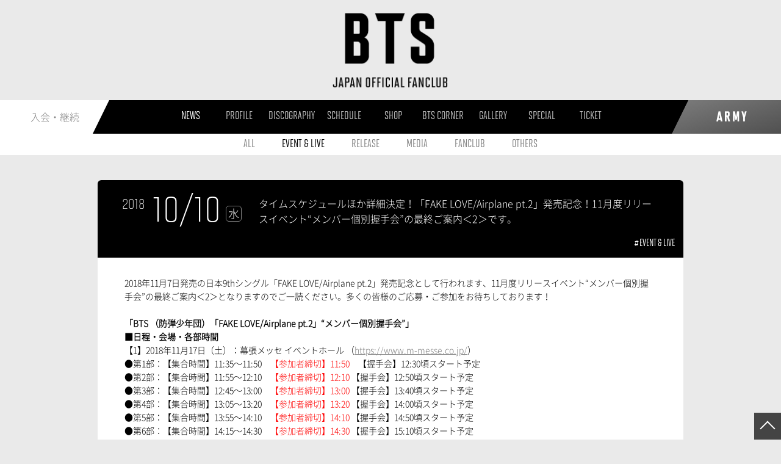

--- FILE ---
content_type: text/html;charset=UTF-8
request_url: https://bts-official.jp/news/detail.php?nid=0Bj138Ct3nE=
body_size: 36538
content:
<!DOCTYPE html>
<html lang="ja">
<head>
<meta charset="UTF-8">
<meta name="viewport" content="width=device-width, initial-scale=1, minimum-scale=1, maximum-scale=1, user-scalable=no">
<meta name="description" content="「BTS」のオフィシャルファンクラブサイトです。">
<meta name="keywords" content="防弾少年団、BTS、バンタン、ボウダン、RAP MONSTER、JIN、SUGA、J-HOPE、JIMIN、V、JUNG KOOK">
<meta property="og:site_name" content="BTS JAPAN OFFICIAL FANCLUB">
<meta property="og:url" content="https://bts-official.jp">
<meta property="og:title" content="BTS JAPAN OFFICIAL FANCLUB">
<meta property="og:description" content="「BTS」のオフィシャルファンクラブサイトです。">
<meta property="og:type" content="website">
<meta property="og:locale" content="ja_JP">
<meta property="og:image" content="https://bts-official.jp/img/202601/ogp.png">
<meta property="fb:app_id" content="">
<link rel="apple-touch-icon" sizes="180x180" href="https://files.bts-official.jp/files_fc/img/202601/apple-touch-icon.png">
<link rel="icon" type="image/png" sizes="32x32" href="https://files.bts-official.jp/files_fc/img/202601/favicon-32x32.png">
<link rel="icon" type="image/png" sizes="16x16" href="https://files.bts-official.jp/files_fc/img/202601/favicon-16x16.png">

<link rel="mask-icon" href="https://files.bts-official.jp/files_fc/img/202601/safari-pinned-tab.svg" color="#000000">
<meta name="msapplication-TileColor" content="#000000">
<meta name="theme-color" content="#ffffff">

<title>ニュース ｜ BTS JAPAN OFFICIAL FANCLUB</title>
<link rel="stylesheet" type="text/css" href="/css/reset.css">
<link rel="stylesheet" type="text/css" href="/css/common.css?260101">
<link rel="stylesheet" type="text/css" href="/css/sub.css?20240712">
<link rel="stylesheet" type="text/css" href="/css/form.css?240719">

<link rel="stylesheet" type="text/css" href="../css/news.css?190610">
<script type="text/javascript" src="/js/jquery-1.7.2.min.js"></script>
<script type="text/javascript" src="/js/common.js?20230221"></script>

</head>
<body id="bd_news">
<div class="header">
	<div class="wrapper">
			<div class="logoArea"><h1><a href="/index.php">BTS JAPAN OFFICIAL FANCLUB</a></h1></div>
		<div class="humberger-switch"><span></span><span></span><span></span>MENU</div>

		<div class="humberger-area">
			<div class="humberger-wrapper">
			<div class="humberger-menu clearfix">
				<div class="humberger-block">
				<ul>
				<li><a href="/news/"><span class="gm_news">NEWS</span></a></li>
				<li><a href="/profile/"><span class="gm_profile">PROFILE</span></a></li>
				<li><a href="/discography/"><span class="gm_discography">DISCOGRAPHY</span></a></li>
				<li><a href="/schedule/"><span class="gm_schedule">SCHEDULE</span></a></li>
				<li><a href="/shop/"><span class="gm_shop">SHOP</span></a></li>
				<li><a href="/corner/"><span class="gm_corner">BTS CORNER</span></a></li>
				<li><a href="/gallery/"><span class="gm_gallery">GALLERY</span></a></li>
				<li><a href="/special/"><span class="gm_special">SPECIAL</span></a></li>
				<li><a href="/ticket/"><span class="gm_ticket">TICKET</span></a></li>
				
				</ul>
	<!-- Weverse logout -->
		<!-- logout -->
				<div class="accountBtn"><div class="login"><a href="/myaccount/login.php"><span>ログイン</span></a></div></div>
									
					<div class="accountBtn"><div class="join sp_view"><a href="https://go.weverse.io/qt3S/3qej81ui"><span>入会・継続</span></a></div></div>
				<div class="accountBtn fixed"><div class="join-fixed pc_view"><a href="https://go.weverse.io/qt3S/3qej81ui"><span>入会・継続</span></a></div></div>
							
		</div>
				</div><!-- /humberger-block -->
			</div><!-- /humberger-menu -->
			</div>
		</div><!-- /humberger-area -->
	</div>
</div><!-- /header -->


	<div class="contents sub news detail">
		<div class="titlebg00"><h2>NEWS</h2></div>
		<div class="categoryArea">
			<ul>
				<li><a href="./?k=0"><span>ALL</span></a></li>
				<li class="active"><a href="./?k=2"><span>EVENT & LIVE</span></a></li>
				<li><a href="./?k=4"><span>RELEASE</span></a></li><br class="forsp">
				<li><a href="./?k=3"><span>MEDIA</span></a></li>
				<li><a href="./?k=1"><span>FANCLUB</span></a></li>
				<li><a href="./?k=5"><span>OTHERS</span></a></li>
			</ul>
		</div>

		<div class="newsArea">
			<div class="wrapper">
				<div class="detail">
					<div class="titleArea">
					<div class="meta"><span class="year">2018</span><span class="date">10/10</span><span class="week">水</span></div>
					<div class="title"><span class="title-text">タイムスケジュールほか詳細決定！「FAKE LOVE/Airplane pt.2」発売記念！11月度リリースイベント“メンバー個別握手会”の最終ご案内＜2＞です。</span><span class="category-icon">EVENT & LIVE</span></div>
					</div>
					<div class="detail-text">2018年11月7日発売の日本9thシングル「FAKE LOVE/Airplane pt.2」発売記念として行われます、11月度リリースイベント“メンバー個別握手会”の最終ご案内＜2＞となりますのでご一読ください。多くの皆様のご応募・ご参加をお待ちしております！<br><br><b>「BTS （防弾少年団）「FAKE LOVE/Airplane pt.2」“メンバー個別握手会”」<br>■日程・会場・各部時間</b><br>【1】2018年11月17日（土）：幕張メッセ イベントホール （<a href="https://www.m-messe.co.jp/" target="_blank">https://www.m-messe.co.jp/</a>）<br>●第1部：【集合時間】11:35～11:50　<span style="color:#FF0000">【参加者締切】11:50</span>　【握手会】12:30頃スタート予定<br>●第2部：【集合時間】11:55～12:10　<span style="color:#FF0000">【参加者締切】12:10</span>  【握手会】12:50頃スタート予定<br>●第3部：【集合時間】12:45～13:00　<span style="color:#FF0000">【参加者締切】13:00</span>  【握手会】13:40頃スタート予定<br>●第4部：【集合時間】13:05～13:20　<span style="color:#FF0000">【参加者締切】13:20 </span> 【握手会】14:00頃スタート予定<br>●第5部：【集合時間】13:55～14:10　<span style="color:#FF0000">【参加者締切】14:10 </span> 【握手会】14:50頃スタート予定<br>●第6部：【集合時間】14:15～14:30　<span style="color:#FF0000">【参加者締切】14:30 </span>  【握手会】15:10頃スタート予定<br>●第7部：【集合時間】15:05～15:20　<span style="color:#FF0000">【参加者締切】15:20 </span>  【握手会】16:00頃スタート予定<br>●第8部：【集合時間】15:25～15:40　<span style="color:#FF0000">【参加者締切】15:40 </span>  【握手会】16:20頃スタート予定～16：40頃終了予定<br><br>【2】2018年11月18日（日）：おおきにアリーナ舞洲 （<a href="https://human-arena.com/" target="_blank">https://human-arena.com/</a>）<br>●第1部：【集合時間】13:05～13:20　<span style="color:#FF0000">【参加者締切】13:20 </span>【握手会】14:00頃スタート予定<br>●第2部：【集合時間】13:25～13:40　<span style="color:#FF0000">【参加者締切】13:40 </span> 【握手会】14:20頃スタート予定<br>●第3部：【集合時間】14:15～14:30　<span style="color:#FF0000">【参加者締切】14:30 </span> 【握手会】15:10頃スタート予定<br>●第4部：【集合時間】14:35～14:50　<span style="color:#FF0000">【参加者締切】14:50 </span> 【握手会】15:30頃スタート予定<br>●第5部：【集合時間】15:25～15:40　<span style="color:#FF0000">【参加者締切】15:40 </span> 【握手会】16:20頃スタート予定<br>●第6部：【集合時間】15:45～16:00　<span style="color:#FF0000">【参加者締切】16:00 </span> 【握手会】16:40頃スタート予定<br>●第7部：【集合時間】16:35～16:50　<span style="color:#FF0000">【参加者締切】16:50 </span> 【握手会】17:30頃スタート予定<br>●第8部：【集合時間】16:55～17:10　<span style="color:#FF0000">【参加者締切】17:10 </span> 【握手会】17:50頃スタート予定～18：10頃終了予定<br><br>＜両日共通＞<br><span style="color:#FF0000">※多くの方のご来場となりますので必ず事前に把握ご準備の上、ご参加ください。<br>各部の【参加者締切】に間に合わない場合は、いかなる理由がありましてもご参加いただけませんので、<br>お時間には余裕を持ってお越しください。</span><br>※1日で第1部から第8部まで参加部数がございます。シリアルナンバー1つで1回ご応募いただけます。<br>※各部の応募数制限はございません。お1人様、何回でも応募可能です。<br><br>＜特記事項＞<br><span style="color:#FF0000">※今回はticket boardが発行する『ケータイ電子チケット』を採用しています。ご応募にはticket boardへの会員登録が必要となりますので、必ず事前に会員登録をお願いします（登録無料）。</span>※今回はticket boardが発行する『ケータイ電子チケット』を採用しています。ご応募にはticket boardへの会員登録が必要となりますので、必ず事前に会員登録をお願いします（登録無料）。<br>【ticket boardウェブサイト】　<a href="https://ticket.tickebo.jp/" target="_blank">https://ticket.tickebo.jp/</a><br>※迷惑メール対策をされている方は、事前に“tickebo.jp”のドメイン受信設定をお願いします。<br>※応募時はご希望の「会場」のみを選択しご応募いただきます。握手対象の「メンバー」「参加いただける部」はご指定いただけません。<br>※当選者には「会場」「メンバー」「参加いただける部」を別メールにてお伝えいたします。こちらの変更は出来ません。<br>※当選された方は該当する各部の【集合時間】までに集合ください。電車や飛行機などの公共機関の遅れも含め【参加者締切】終了後はいかなる理由があってもご参加いただけませんので、必ず時間には余裕を持ってお越しください。<br>※個別握手会参加の為の整理番号はございません。ご来場された順番で受付をしてご参加いただきます。<br>※『ケータイ電子チケット』での入場時はご応募されたスマートフォン・携帯電話を使っての入場となりますので、事前にしっかりと充電や起動等のチェックをお願いします。充電切れ・携帯電話の故障等はご参加への対応はいたしかねます。<br>※『ケータイ電子チケット』は<span style="color:#FF0000">各地イベント当日の第1部【集合時間】の2時間前頃（11月17日（土）09:30頃、11月18日（日）11:00頃）に、その日の第1部から第8部までの分を一斉に配信いたします。</span>売買・譲渡の防止の為に、事前に配信は行いません。ご了承ください。<br>※イベント当日は『ケータイ電子チケット』が配信されましたらすぐにダウンロード頂き、お手元に『ケータイ電子チケット』のご準備をお願いします。<br>※当選者受付（メンバーごとにレーンが異なります）でご本人様確認を行います。①『ケータイ電子チケット』と②公的機関等が発行した当選者ご本人様の『顔写真付きの指定身分証明書』(コピー・有効期限切れ不可)をご持参ください。この2点をお持ちでない方はいかなる理由があってもご参加いただけません。<br>※『ケータイ電子チケット』で受付・入場を済まされた方はそのまま握手会参加待機となり、列を離れる事は出来ません。列を離れますと再度待機列には戻れずご参加いただけませんので、事前にお手洗い等はお済ませください。<br><span style="color:#FF0000">※撮影機器、録音・録画機器のお持込みはご遠慮ください。撮影・録音・録画等一切禁止です。発覚した場合、データ消去／機材没収の上、ご退場いただき次回のイベントへの参加をお断りする可能性がございます。</span><br>※各部・各メンバー共に終了後はいかなる理由があってもご参加いただけません。<br><br><b>■対象商品</b><br>2018年11月7日発売 　BTS （防弾少年団）「FAKE LOVE/Airplane pt.2」<br>◆初回限定盤A【CD＋DVD】（UICV-9291） ¥ 1,780（税込） <br>◆初回限定盤B【CD＋DVD】（UICV-9292） ¥ 1,780（税込）<br>◆初回限定盤C【CD＋36Pフォト】（UICV-9293） ¥ 1,780（税込）<br>◆通常盤【CD Only】（UICV-5076） ¥ 1,300（税込）<br>◆FC限定盤【CD＋ジャケットカード7枚】（PROV-5024） ¥ 1,300（税込）<br><br><b>■応募方法</b><br>「FAKE LOVE/Airplane pt.2」の各商品に封入されている、「“メンバー個別握手会”応募抽選券」に記載されている<span style="color:#FF0000">シリアルナンバー1つにつき1回ご応募</span>いただけます。スマートフォン・携帯電話にてご応募いただき、当選された方のみがイベントへご参加いただけます。パソコンからのご応募は不可となります。予めご了承ください。<br>「“メンバー個別握手会”応募抽選券」に記載されているURLまたはQRコードより特設サイトにアクセスし画面の指示に従ってご応募ください。<br><br>※デイリーで当落発表となる応募抽選方式となります。各回のご応募は関東会場・関西会場どちらの会場でも何回でもご応募できます。<br>※ご希望の会場のみを選択しご応募いただきます。握手対象の「メンバー」「参加いただける部」はご指定いただけません。予めご了承ください。<br>※今回はticket boardが発行する『ケータイ電子チケット』を採用しています。ご応募にはticket boardへの会員登録が必要となりますので、必ず事前に会員登録をお願いします（登録無料）。事前に会員登録をされておいた方が、ご応募時はスムーズとなります。なお、今回はパソコンからのご応募は不可となります。<br>【ticket boardウェブサイト】　<a href="https://ticket.tickebo.jp/" target="_blank">https://ticket.tickebo.jp/<br></a><br>※迷惑メール対策をされている方は、事前に“tickebo.jp”のドメイン受信設定をお願いします。<br>※『ケータイ電子チケット』の詳細に関しては、商品に封入されている「“メンバー個別握手会”応募抽選券」をご確認いただくか、応募開始後に開設される応募サイト内の注意事項をご確認ください。<br>※「“メンバー個別握手会”応募抽選券」を複数枚お持ちの方は複数応募が可能です（シリアルナンバーは1回しかご使用いただけません）。<br>※「“メンバー個別握手会”応募抽選券」およびシリアルナンバーの再発行はいかなる理由があろうともいたしません。紛失にはご注意ください。イベント終了時まで各自保管をお願いします。<br>※応募に関する通信料はお客様負担とさせていただきます。<br>※当選、落選にかかわらず、いかなる場合でも応募後の変更はいたしかねます。応募の際はお間違えなきよう、事前に必ずご確認ください。<br>※ご応募後、個人情報の変更は一切いたしません。<br>※ご参加いただけるのは当選された方のみです。当選された方のご家族（未就学児を含む）であってもご一緒にはご入場いただけません。このことをご了承のうえ、ご応募ください。<br>※当選案内メールは紛失・消去等いかなる理由があろうとも再発行はいたしませんのでご注意ください。<br><br><b>■応募期間</b><br>2018年11月6日（火）13：00～2018年11月12日（月）12：00までの<span style="color:#FF0000">全6回</span><br><br>【1回目】 2018年11月6日（火）13：00 ～ 11月7日（水）12：00応募分　⇒ 11月7日（水）18：00頃、当落発表<br>【2回目】 2018年11月7日（水）13：00 ～ 11月8日（木）12：00応募分　⇒ 11月8日（木）18：00頃、当落発表<br>【3回目】 2018年11月8日（木）13：00 ～ 11月9日（金）12：00応募分　⇒ 11月9日（金）18：00頃、当落発表<br>【4回目】 2018年11月9日（金）13：00 ～ 11月10日（土）12：00応募分　⇒ 11月10日（土）18：00頃、当落発表<br>【5回目】 2018年11月10日（土）13：00 ～ 11月11日（日）12：00応募分　⇒ 11月11日（日）18：00頃、当落発表<br>【6回目】 2018年11月11日（日）13：00 ～ 11月12日（月）12：00応募分　⇒ 11月12日（月）18：00頃、当落発表<br><br>※デイリーで当落発表となる応募抽選方式となります。<br>※各日とも昼12：00で応募締切となります。次の応募開始時間は1時間後の13：00からとなり、翌日の昼12：00に締切となります。<br>※時間帯（締切間近は特に）によっては応募画面に繋がりづらくなる場合がございます。予め余裕を持ってご応募くださいますようお願いいたします。<br>※上記応募期間以外はご応募いただけません。予めご了承ください。<br><span style="color:#FF0000">※オンラインショップ購入等で商品が届かない・受け取れない等の理由での応募遅れには対応できません。各自で商品到着日と応募締切日をご確認ください。</span><br><br><b>■当選発表</b><br>当落発表は応募期間中、<span style="color:#FF0000">2018年11月7日（水）～2018年11月12日（月）の毎日12：00までにご応募いただいた方の中から、各日の18:00頃にメールで「当選」・「落選」をお知らせいたします。</span><br>※「当選」された方は「当選会場」もお知らせいたします。<br>※握手対象の「当選会場」、「メンバー」、「参加いただける部」は、当落メールとは別途に当選詳細メールとしてお知らせいたします。<br>※当落発表翌日にはマイページからも握手対象の「当選会場」、「メンバー」、「参加いただける部」をご確認いただけます。<br>※当落メールの配信は目安時間となり前後する可能性がございます。<br>※ご当選の確率はお申し込み順とは関係ございません。<br>※イベントは必ずお申込みされたご本人様・ご当選されたご本人様がご来場ください。<span style="color:#FF0000">ご本人様でない場合、ご入場をお断りさせていただきます。</span><br>※当選券はご家族・ご友人を含め第三者に売買・譲渡することは一切禁止です。発覚した場合は入場をお断りさせていただきます。<br>※『ケータイ電子チケット』は<span style="color:#FF0000">各地イベント当日の第1部【集合時間】の2時間前頃（11月17日（土）09:30頃、11月18日（日）11:00頃）に、その日の第1部から第8部までの分を一斉に配信いたします。</span><br>売買・譲渡の防止の為に、事前に配信は行いません。ご了承ください。<br><b><br>■当日ご本人様確認の際に必要な持ち物</b><br>①当選メールを受信したスマートフォンおよび携帯電話で当日ダウンロードした<span style="color:#FF0000">『ケータイ電子チケット』</span><br>※キャプチャ画像・転送メールは不可。　<br>②下記記載に該当する<span style="color:#FF0000">『顔写真付きの指定身分証明書』</span><br>※全て、原本のみ (写真・コピー・有効期限切れ不可)<br><br><b>■『顔写真付きの指定身分証明書』の持参必須につきまして</b><br><span style="color:#FF0000">※前回のイベント時から更に細かく指定させていただいておりますので、こちらご理解・ご協力をお願いします。<br>※前回までのイベントで身分証の偽造や参加権利の譲渡・転売などが多く発覚しておりますので、受付では詳細にご本人様確認をさせていただく可能性がございます。こちらもご理解・ご協力をお願いします。<br>※ご準備いただく際には必ず保護者の方と一緒にお読みいただき、保護者の方のご理解・同意を得た上でのご参加とさせていただきます。<br>※作成に必要な期間や費用に関しては各公的機関へ各自でお問い合わせください。お時間に余裕を持って各イベント当日までに作成ください。発行が間に合わなかった時の対応は致しかねます。<br>※売買・譲渡の防止の為に、何卒、ご理解・ご協力の程、宜しくお願いします。</span><br><br>イベント参加時は<span style="color:#FF0000">必ず</span>公的機関等が発行した、【<span style="color:#FF0000">1】～【9】までの当選者ご本人様の『顔写真付きの指定身分証明書』の原本(写真・コピー・有効期限切れ不可)が本人確認の為に必要</span>となります。いかなる理由でも他の身分証は無効とさせていただきます 。<br>※指定身分証明書の不備があった場合、ご参加いただけません<br>※指定身分証明書をお持ちでない場合、ご参加いただけません<br>※指定身分証明書による本人確認がとれない場合、ご参加いただけません<br>※指定身分証明書の発行が間に合わなかった、紛失、お忘れ等による不備の対応はいたしません<br>※指定身分証明書の偽造が発覚した場合、ご参加いただけません<br>※指定身分証明書以外の身分証をお持ちいただいた場合、本人確認はいたしません<br>※指定身分証明書以外の身分証をお持ちいただいた場合、ご参加いただけません<br>※指定身分証明書をお持ちでもご本人様と断定できない場合は、ご参加いただけません<br><br>■公的機関等が発行した『顔写真付きの指定身分証明書』<br>※全て、原本のみ (写真・コピー・有効期限切れ不可)<br><br>【1】パスポート  (※外国籍の方は必ずご持参ください)<br>【2】運転免許証  (※第一種運転免許、第二種運転免許に限る)<br>【3】住民基本台帳カード<br>【4】特別永住者証明書または在留カード<br>【5】外国人登録証明書<br>【6】障害者手帳または療育手帳<br>【7】顔写真入りクレジットカード<br>【8】マイナンバーカード (※通知カードは不可) <br>【9】顔写真付き学生証・生徒手帳<br>※在学中の物に限る<br>※高等専門学校は可<br>※学生証・生徒手帳の発行がない場合は、顔写真付の生徒証明書・身分証明書でも可<br>※生徒手帳に生徒氏名記入欄がないものや記入欄に名前の記入がないものは不可<br>※顔写真がないものは不可<br>※顔写真付ではないものに、ご自身で写真を貼ったものや貼ったように見えるものも不可<br>※在学証明書は不可<br>※予備校・専門学校発行のものも不可<br>※ただし、顔写真付き学生証・生徒手帳・生徒証明書・身分証明書が発行されない学生(高校生まで)については、下記2点をワンセットでお持ち頂ければ可。その他の組み合わせは不可。<br>●顔写真無し学生証・生徒手帳 + ●住民票 （世帯全員）<br>※学生証・生徒手帳の発行がない場合は、顔写真無しの生徒証明書・身分証明書でも可<br>※生徒手帳に生徒氏名記入欄がないものや、記入欄に名前の記入のないものは不可<br>※（世帯全員）が記載されている住民票に限る。（世帯の一部）は不可<br><br><span style="color:#FF0000">※上記『顔写真付きの指定身分証』以外の顔写真付の特殊技術免許証や仮の運転免許証、社員証、健康保険証などをお持ちいただいてもご入場できません。 必ず上記で指定されている【1】～【9】までの『顔写真付きの指定身分証』をご持参ください。</span><br>※外国籍の方は持参された指定身分証明書以外に、明確に本人と確認できる「パスポート」も必要となりますので必ずご持参ください。<br>※외국 국적이신 분은 지참하신 지정 신분증 외에, 명확히 본인이라고 판별할 수 있는 ‘여권’도 필요하므로 함께 지참해주십시오<br>※Foreign customers will need valid passport for identification.<br>※ご本人確認の際に、『顔写真付きの指定身分証明書』との照合を行なわせていただきますので、マスクやサングラスなどをされているお客様につきましては、お取りいただいた上でご本人確認をさせていただきます。ご了承ください <br>※学生証などに別の証明写真を貼るなど、『顔写真付きの指定身分証明書』に偽造が発覚した場合もご入場いただけません。<br>※当選されたご本人以外は、いかなる理由でもご入場できません。 ご本人に代わりご家族やご友人が来場された場合も、理由に関わらずご入場できません <br>※イベント会場内外で発生した事故・盗難・チケット詐欺等には主催者・会場・出演者は一切責任を負いません。<br><br><b>■全体注意事項</b><br>※参加券の譲渡、転売は固くお断りいたします。また、偽造・複製等の不正は犯罪ですので、発覚した場合は次回のイベントへの参加をお断りする可能性がございます。お客様間での盗難・トラブル・チケット詐欺等、一切責任を負いません。<br>※当選されたご本人様のみご参加いただけます。いかなる理由があろうと代理の方の参加はお断りいたします。<br>※ご参加いただけるのは当選された方のみです。当選された方のご家族（未就学児を含む）であってもご一緒にはご入場いただけません。このことをご了承のうえ、ご応募ください。<br>※【参加者締切】までに間に合わず遅れて来場された方は、いかなる理由がありましても一切ご参加いただけませんので予めご了承ください。<br>※飛行機や電車などの公共機関の遅延による来場遅れでの参加対応もいたしません。必ず時間には余裕を持ってお越しください。<br>※撮影機器、録音・録画機器のお持込みはご遠慮ください。撮影・録音・録画等一切禁止です。発覚した場合、データ消去／機材没収の上、ご退場いただき次回のイベントへの参加をお断りする可能性がございます。<br>※受付・入場後は携帯電話・スマートフォン・カメラ等は「必ず鞄の奥の方」へおしまい下さい。鞄の上や横・ポケット・胸ポケット等、携帯電話・スマートフォン・カメラ等が見えた場合は確認のためにスタッフよりお声かけさせて頂き、機器の状態確認を行わせて頂きますので、予めご了承ください。<br>※『ケータイ電子チケット』で受付・入場を済まされた方はそのまま握手会参加待機となり、列を離れる事は出来ません。列を離れますと再度待機列には戻れずに握手会には参加できませんので、事前にお手洗い等はお済ませください。<br>※未成年の方は保護者の方の同意を得た上でご応募・ご参加ください。未成年の方がご応募・ご参加された場合は、保護者の方の同意を得たものとみなします。また同意を得られない場合はイベントへのご参加をご遠慮いただきますようお願い致します。<br>※天候やトラブル、アーティストの都合により、やむをえずイベントが中止またはメンバーが変更または欠席となる場合がございます。また、イベントの日程・内容が都合により変更となる場合がございます。予めご了承ください。<br>※会場までの交通費・宿泊費等はお客様ご自身のご負担となり、CD商品の払い戻しや返金等も一切行いません。万が一、イベントが中止、途中終了になった場合も条件は変わりません。<br>※歌唱およびトークはございません。予めご了承ください。<br>※受付時・入場時にお連れ様を列に呼び入れるなどの割り込み行為は禁止致します。<br>※車いすやご事情のあるお客様は、予めスタッフにご相談ください。<br>※会場では係員の指示に従ってください。従っていただけない場合にはご退場いただく場合がございます。<br>※イベント中はスタッフがお客様の身体や荷物などに触れて誘導する場合がございます。この事をご了承いただけるお客様のみイベントへご参加ください。<br>※イベント会場内外で発生した事故・盗難・チケット詐欺等には主催者・会場・出演者は一切責任を負いません。貴重品は各自で管理してください。<br>※イベント会場での飲食・喫煙につきましては、会場の規定にお従いください。<br>※イベント会場へのお問い合わせはご遠慮ください。<br>※お客様同士で製作された非公認グッズやチラシの配布、持込や使用は禁止とさせていただきます。<br>※今回のイベントでは、ファンレターやプレゼントなどのお預かりは全てお断りさせていただきます。何卒ご了承ください。<br>※握手以外のボディタッチ（顔や体に触れる）は一切禁止とさせて頂きます。<br>※危険物、酒類の持ち込みおよび飲酒後、酒気帯びでのイベントへの参加は禁止です。<br>※イベント会場のスペースの関係上、大きいお荷物は事前にコインロッカー等にお預けくださいますようお願いいたします。イベント会場ではキャリーバッグやベビーカー等のお荷物のお預かりや荷物置き場の設置はございません。<br>※当日は無理をせず個人の責任において体調管理してくださいますよう、お願いいたします。<br>※当日の事故・混乱防止のため、イベントではさまざまな制限を設けさせていただく場合がございますので、その際はご了承ください。<br>※本イベントの安全な運営のため、イベントに参加するにふさわしくないと主催者側が判断した場合、特定のお客様にご参加をお断りする場合がございます。予めご了承ください。<br>※イベントはお客様のご理解とご協力があって実施できます。ルールをしっかり守って楽しいイベントにしましょう。<br><br>■「メンバー個別握手会」に関するお問い合わせ<br>BTS「FAKE LOVE/Airplane pt.2」イベント事務局<br>電話番号：03-5615-9353<br>受付時間：10：00-20：00（※土日祝含む）<br>受付期間：2018年10月4日（木）～2018年11月30日（金）<br>メールでのお問い合わせ：bts_fakeloveairplanept2@support-user.com<br>※メールの場合、ご返信までにお時間をいただく可能性がございます。<br>※イベント当日2日間（11月17日・18日）は問い合わせ受付を行いませんのでご注意ください。<br><br>■その他BTSに関するお問い合わせ<br>ユニバーサル ミュージック カスタマーサービス・センター<br>TEL：045-330-7213<br>※メールでのお問い合わせはこちらのページよりお問い合わせください。<br>なお、メールでのお問い合わせの場合、ご返信までにお時間をいただく可能性がございます。ご了承ください。<br><a href="http://www.universal-music.co.jp/faq/" target="_blank">http://www.universal-music.co.jp/faq/</a><br>受付：平日10：00-18：00（※祝祭日除く）<br><br>■チケットに関するお問い合わせ：チケットボード インフォメーションセンター<br>TEL：0570-006-506　受付：12：00～18：00（休業:日・月・祝日）<br>※PHS、IP電話の方はこちらからお願いします 03-6630-0667<br>※回線が混み合ってかかりにくい場合があります<br>※イベント内容・当選・落選に関するお問い合わせはご遠慮ください。</div>
				</div>
				<div class="pagination">
					<ul>
						<li class="back"><a href='./detail.php?nid=xkXsl6ypxqE='>Previous</a></li>
						<li class="next"><a href='./detail.php?nid=QtMfPQfqz/Y='>Next</a></li>
					</ul>
				</div>
		</div>
	</div>
	</div><!-- /contents -->

<div class="footer">
	<div class="wrapper">
	<div class="column05 clearfix">
	<div class="footer-menu column-item">
	<h6>BTSオフィシャルファンサイト</h6>
	<ul>
				<li><a href="/about/index.php">このサイトについて</a></li>
		
		<li><a href="/about/privacy.php">プライバシーポリシー</a></li>
		<li><a href="/about/shoprule.php">特定商取引法に基づく表示</a></li>
		<li><a href="/about/faq.php">Q&A・お問い合わせ</a></li>
	</ul>
	</div>

	<div class="contents-menu column-item">
	<h6>コンテンツ一覧</h6>
	<ul>
		<li><a href="/news/"><span>NEWS</span></a></li>
		<li><a href="/profile/"><span>PROFILE</span></a></li>
		<li><a href="/discography/"><span>DISCOGRAPHY</span></a></li>
		<li><a href="/schedule/"><span>SCHEDULE</span></a></li>
		<li><a href="/shop/"><span>SHOP</span></a></li>
		
	</ul>
	</div>

	<div class="contents-menu member-only column-item">
	<h6>会員限定コンテンツ一覧</h6>
	<ul>
		<li><a href="/corner/"><span>BTS CORNER</span></a></li>
		<li><a href="/gallery/"><span>GALLERY</span></a></li>
		<li><a href="/special/"><span>SPECIAL</span></a></li>
		<li><a href="/ticket/"><span>TICKET</span></a></li>
	<!-- Weverse logout -->
		<li><a href="/myaccount/"><span>MY ACCOUNT</span></a></li>
		</ul>
	</div>

	<div class="family-site column-item">
	<h6>ファミリーサイト</h6>
	<ul>
		<li><a href="https://twitter.com/BTS_jp_official" target="_blank">X@BTS_jp_official</a></li>
					<li><a href ="https://page.line.me/bts-jp" target="_blank">LINE@bts-jp&nbsp;<img src="https://files.bts-official.jp/files_fc/img/icon/line_.png" alt="LINE@bts-jp" style="width: 16px; height: auto; vertical-align: middle;"></a></li>
				<li><a href="https://www.youtube.com/user/BTSjapanofficial" target="_blank">JAPAN OFFICIAL Youtube</a></li>
		<li><a href="http://bts.ibighit.com/" target="_blank">KOREA OFFICIAL SITE</a></li>
		<li><a href="https://bts-officialshop.jp/pages/lkwb" target="_blank">Learn! KOREAN with BTS Japan Edition 特設サイト</a></li>
	</ul>
	</div>

	<div class="other-area column-item">
	
	
	<div class="regist-btn">
		<h6>ファンクラブ会員登録をする</h6>
				
		<a href="https://go.weverse.io/qt3S/3qej81ui">新規会員登録</a>
			</div>

	<div class="cheering-btn"><a href="/project/cheering.php">掛け声／応援方法</a></div>
	</div>
	</div><!-- /column06 -->

	<div class="copyright">
		<p>&copy; BIGHIT MUSIC / HYBE. All Rights Reserved.</p>
	</div>

	</div>
</div><!-- //footer -->


<div id="pageup"><a href="#up">ページトップへ</a></div>
</body>
</html>


--- FILE ---
content_type: text/css
request_url: https://bts-official.jp/css/sub.css?20240712
body_size: 7425
content:
@charset "utf-8";
/*------------------------------------------------------------------------------------
			sub
------------------------------------------------------------------------------------*/
.header.payment {
	background-color: #eaeaea;
}
.header.payment:after {
	content: "";
	width: 100%;
	background-color: #000;
	display: block;
	height: 55px;
	margin-top: -55px;
}
.header.payment .logoArea h1:hover,
.header.payment .logoArea h1 a:hover {
	opacity: 1;
	cursor: default;
	pointer-events: none;
}
.contents {
	margin: 219px auto 0;
}
.title h3 {
	background: rgba(89,82,58,0.3);
	font-size: 20px;
	font-weight: 700;
	color: #59523a;
	border-left: 5px solid #59523a;
	padding: 8px 8px 8px 10px;
}
.contents.sub.specialplan .title {
	padding: 0;
}
.contents.sub.specialplan .title h3 {
	background: rgba(0,0,0,0);
	font-size: 18px;
	font-weight: 700;
	color: #000;
	border-left: none;
	padding: 0;
}
.title {
	padding: 0 0 10px;
	word-wrap: break-word;
}
.contents.sub .wrapper {
	max-width: 980px;
	min-height: 30vh;
	margin: 0 auto;
	padding: 20px 20px;
}
.contents.sub.colunm02 .wrapper {
	max-width: 1080px;
}
.contents.sub.hall .wrapper,
.contents.sub.payment .wrapper {
	min-height: 60vh;
}
b,
strong {
	font-weight: 700;
}
.titlebg00 {
	display: none;
}
.titlebg01 {
	display: block;
	background: transparent;
	height: 36px;
	text-align: center;
	line-height: 36px;
	margin-bottom: 44px;
}
.titlebg01 h2 {
	font-size: 24px;
	color: #848484;
}
/*---------------------- category ----------------------*/
.categoryArea {
	width: 100%;
	top: 219px;
	left: 0;
	position: fixed;
	z-index: 98;
}
.categoryArea ul {
	background-color: #fff;
	max-width: 100%;
	margin: 0 auto;
	font-size: 0;
	text-align: center;
	min-height: 35px;
	border-bottom: 1px solid #eaeaea;
}
.categoryArea ul li {
	display: inline-block;
	margin: 0 20px;
}
.categoryArea ul li a {
	font-family: 'MVB-SolanoGothicMVB-Md';
	font-size: 18px;
	width: 100%;
	height: 100%;
	line-height: 35px;
	color: #848484;
	padding: 0 2px;
	text-align: center;
	display: block;
	position: relative;
}
.categoryArea ul .jpn a {
	font-family: "NotoSansJP-Light", "NotoSansKR-Light", "ヒラギノ角ゴ Pro W3", "Hiragino Kaku Gothic Pro", "メイリオ", Osaka, Meiryo, "ＭＳ Ｐゴシック",sans-serif;
	line-height: 1.6;
	font-size: 14px;
}
.categoryArea ul li.active a {
	color: #000;
}
.categoryArea ul li a[href="javascript:void(0)"],
.categoryArea ul li a[href="JavaScript:void(0)"] {
	opacity: 1;
	cursor: default;
	user-select:none;
	-webkit-touch-callout:none;
	-webkit-user-select:none;
	-moz-touch-callout:none;
	-moz-user-select:none;
	pointer-events: none;
}
/*---------------------- blog ----------------------*/
.entoryArea {
	background-color: #fff;
	padding: 0;
}
.entoryArea ul {
	max-width: 100%;
	margin: 0 auto;
	font-size: 0;
	text-align: center;
}
.entoryArea ul li {
	font-size: 16px;
	display: inline-block;
	margin-right: 20px;
}
.entoryArea ul li a {
	width: 100%;
	height: 100%;
	padding: 4px;
	display: block;
	position: relative;
	color: #333;
}
.detail-text img {
	max-width: 100%;
	height: auto!important;
}
/*---------------------- pagination ----------------------*/
.pagination ul {
	margin: 20px auto;
	font-size: 0;
	position: relative;
}
.pagination ul li {
	width: 50%;
	display: inline-block;
	font-size: 56px;
	font-family: 'MVB-SolanoGothicMVB-Lt';
	padding: 0 20px;
}
.pagination ul li.back {
	text-align: left;
}
.pagination ul li.next {
	text-align: right;
}
.pagination ul li.empty {
	font-size: 0;
}
.pagination ul li.back a,
.pagination ul li.next a {
	color: #848484;
}
.pagination ul li.back a::before {
	content: '';
	display: inline-block;
	width: 40px;
	height: 40px;
	position: absolute;
	top: 24px;
	left: -24px;
	margin: auto;
	border: 0;
	border-top: 2px solid #848484;
	border-right: 2px solid #848484;
	-webkit-transform: rotate(-135deg);
	transform: rotate(-135deg);
}
.pagination ul li.next a::before {
	content: '';
	display: inline-block;
	width: 40px;
	height: 40px;
	position: absolute;
	top: 24px;
	right: -24px;
	margin: auto;
	border: 0;
	border-top: 2px solid #848484;
	border-right: 2px solid #848484;
	-webkit-transform: rotate(45deg);
	transform: rotate(45deg);
}
/*Mac*/
@media screen and (-webkit-min-device-pixel-ratio:0) {
_::-webkit-full-page-media, _:future, :root li.back a:before {
	content: '';
	top: 18px!important;
}
_::-webkit-full-page-media, _:future, :root li.next a:before {
	content: '';
	top: 18px!important;
}
}
/*---------------------- description ----------------------*/
.detail-text {
	padding: 0 0 24px;
	line-height: 1.6;
	word-break: break-all;
}
/*---------------------- schedule ----------------------*/
.scheduleArea .row .leftBox {
	width: 59%;
	float: left;
}
.scheduleArea .row .leftBox > div {
	margin: 60px 1% 0 0;
}
.scheduleArea .row .first-message #navi_guide {
	width: 59%;
	float: left;
	padding: 60px 1% 0 0;
	font-weight: 700;
}
.first-message #navi_guide p {
	font-size: 16px;
	color: #59523a;
	font-weight: 700;
}
.scheduleArea .row .rightBox {
	width: 40%;
	float: right;
}
.schedHead {
	display: table;
	background-color: rgba(89,82,58,0.7);
	width: 100%;
	margin: 0 auto;
	height: 40px;
	color: #fff;
}
.schedHead .prev_month,
.schedHead .next_month {
	display: table-cell;
	width: 120px;
}
.schedHead .prev_month a,
.schedHead .next_month a {
	color: #fff;
	font-size: 0;
	line-height: 40px;
	text-decoration: none;
	display: block;
	padding: 0 8px;
	height: 40px;
	width: 40px;
}
.schedHead .prev_month a:after {
	content: "";
	display: block;
	width: 16px;
	height: 16px;
	border-bottom: 1px solid #fff;
	border-left: 1px solid #fff;
	-webkit-transform: rotate(45deg);
	transform: rotate(45deg);
	position: absolute;
	right: 50%;
	top: 50%;
	margin-top: -8px;
	margin-right: -12px;
}
.schedHead .next_month a:after {
	content: "";
	display: block;
	width: 16px;
	height: 16px;
	border-top: 1px solid #fff;
	border-right: 1px solid #fff;
	-webkit-transform: rotate(45deg);
	transform: rotate(45deg);
	position: absolute;
	left: 50%;
	top: 50%;
	margin-top: -8px;
	margin-left: -12px;
}
.schedHead .prev_month a,
.schedHead .next_month a {
	color: #fff;
	width: 100%;
	font-size: 0;
	height: 44px;
	text-decoration: none;
	display: block;
	padding: 0;
	position: relative;
}
.schedHead .prev_month a {
	border-right: 1px solid #fff;
}
.schedHead .next_month a {
	border-left: 1px solid #fff;
}
.schedHead .prev_month a:hover,
.schedHead .next_month a:hover {
	color: rgba(253,161,187,1);
	background: #fff;
}
.schedHead .month_label {
	width: 760px;
	display: table-cell;
	vertical-align: middle;
	text-align: center;
}
.schedHead .month_num {
	display: inline-block;
	font-size: 36px;
	line-height: 36px;
	margin-top: 4px;
}
.schedHead .month_year {
	display: inline-block;
	font-size: 13px;
	line-height: 14px;
	margin-left: 2px;
	text-align: left;
}
.calender table {
	background: rgba(255, 255, 255, 0.7);
	width: 100%;
	background: rgba(255, 255, 255, 0.7);
	margin: 20px auto;
	border-collapse: collapse;
	border-collapse: collapse;
}
.calender table th {
	background: #999;
	width: 14.285%;
	height: 36px;
	color: #fff;
	font-size: 15px;
	padding: 1px 4px;
	text-align: center;
	font-weight: normal;
	vertical-align: middle;
}
.calender table th.sat {
	color: #33f;
}
.calender table th.sun {
	color: #ff2d85;
}
.calender table td {
	height: 64px;
	text-align: left;
	vertical-align: top;
	font-size: 16px;
	padding: 0;
	background: rgba(255, 255, 255, 0.7);
	border: 1px solid #ccc;
}
.calender table td:hover {
	background: rgba(255, 255, 255, 1);
}
.calender table td.schedDetail {
	background-color: rgba(89,82,58,0.7);
	color: #ddd;
}
.calender table td span,
.detail-content span {
	display: block;
	width: 94%;
	margin: 2px auto;
	font-size: 12px;
	text-align: center;
}
.calender table th:first-child {
	border-left: none;
}
.calender table th.sat {
	background: #33f;
	color: #fff;
}
.calender table th.sun {
	background: #ab0000;
	color: #fff;
}
.detail-content span {
	width: 110px;
	color: #fff;
	padding: 1px 0;
	line-height: 18px;
	border-radius: 4px;
	margin: 0;
}
.calender table td div {
	width: 100%;
	height: 100%;
}
.calender table td a {
	display: block;
	color: #fff;
	text-decoration: none;
	padding: 1px 0;
	line-height: 18px;
	border-radius: 4px;
	width: 100%;
	height: 100%;
}
.calender table .empty {
	background: none;
	border: none;
}
.calender table .empty:hover {
	background: none;
}
.scheduleArea .detail-content h3 {
	font-weight: 700;
	color: #59523a;
	padding: 0 0 0 6px;
	border-left: 5px solid #59523a;
}
.scheduleArea .detail-content .day {
	color: #ab0000;
	text-align: left;
	font-size: 12px;
	font-weight: bold;
	padding: 0 0 6px;
}
.scheduleArea .row .leftBox .article {
	background: rgba(255,255,255,0.5);
	margin: 0 0 24px;
	padding: 16px 20px;
}
.scheduleArea .row .leftBox .article p {
	padding: 12px 0 0;
}
.scheduleArea .row .leftBox .article img {
	max-width: 100%;
}
.scheduleArea .row .leftBox .article .wrapper {
	background: rgba(255,255,255,0);
	padding: 0;
	margin: 12px 0 0;
}
.scheduleArea .row .leftBox .article .wrapper:first-child {
	margin: 0;
}
.scheduleArea .row .leftBox span {
	max-width: 120px;
	font-size: 12px;
	color: #fff;
	padding: 2px 3px;
	line-height: 18px;
	border-radius: 4px;
	margin: 0;
	text-align: center;
	display: block;
}
/*---------------------- gallery ----------------------*/
.category-photo a:hover,
.category-offshot a:hover {
	opacity: 1.0;
}
.category-offshot .thumb-wrapper:before {
	content: " ";
	border-left-color: #fff;
}
.category-photo .title-text {
	color: rgba(255,255,255,0);
}
.category-photo .thumb-wrapper:hover > .title-text {
	color: rgba(255,255,255,1);
}
.category-offshot .title-text {
	color: rgba(255,255,255,1);
	font-size: 20px;
}
.category-offshot .thumb-wrapper:before {
	bottom: 100%;
	border: solid transparent;
	content: " ";
	height: 0;
	width: 0;
	position: absolute;
	pointer-events: none;
	border-left-color: #fff;
	border-width: 12px;
	right: 0px;
	top: 50%;
	margin-left: -12px;
	margin-top: -12px;
}
/*----------------------aboutArea----------------------*/
.about_contents .wrapper a:link,
.about_contents .wrapper a:visited,
.about_contents .wrapper a:hover,
.about_contents .wrapper a:active {
	color: #f00;
}
.about_contents a:focus {
	outline: 0;
}
.about_contents .wrapper .btn_lang a{
	color: #000;
}
.about_contents .wrapper .btn_lang a:hover,
.about_contents .wrapper .btn_lang a:active {
	text-decoration: underline;
}
.about_contents .onsp {
	display: none;
}
.about_contents .titlebg00 {
	display: block;
	margin: 0 auto 20px;
	padding: 0 20px 0;
	box-sizing: border-box;
}
.about_contents .titlebg00 h2 {
	color: #000;
	font-size: 24px;
	line-height: 2;
	text-align: center;
}
.about_contents .titlebg00 p {
	font-size: 13px;
	text-align: center;
}
.about_contents .titlebg00 .txtlef {
	text-align: left;
}
.about_contents .categoryArea ul li a {
	font-size: 15px;
	font-family: "NotoSansJP-Light", "NotoSansKR-Light", "ヒラギノ角ゴ Pro W3", "Hiragino Kaku Gothic Pro", "メイリオ", Osaka, Meiryo, "ＭＳ Ｐゴシック",sans-serif;
}
.about_contents .title {
	padding: 0px;
}
.about_contents .title h3 {
	text-align: center;
	border-left: none;
	background: #000;
	color: #fff;
	font-weight: normal;
}
.about_contents .detail-text {
	background: #fff;
	/* padding: 15px 50px; */
	padding: 32px 50px;
	margin-bottom: 20px;
}
.about_contents .detail-text p {
	padding: 0 0 1em;
}

.aboutArea dl {
	background-color: #fff;
	border-bottom: 1px solid #eaeaea;
	width: 100%;
	font-size: 14px;
	border-collapse: collapse;
	display: table;
}
.aboutArea dl:last-child {
	border-bottom: 0;
}
.aboutArea dt {
	width: 200px;
	padding: 1em;
	text-align: right;
	font-weight: 700;
	vertical-align: top;
	display: table-cell;
}
.aboutArea dd {
	padding: 1em;
	vertical-align: top;
	display: table-cell;
}
.faq .title {
	margin: 15px 0 0;
}
.faq dl {
	margin: 2px 0 20px;
}
/* Q */
.faq dl dt {
	position: relative;
	border: 2px solid #fff;
	padding: 18px 35px 18px 18px;
	margin: 2px 0 0 0;
	width: 100%;
	font-size: 14px;
}
.faq dl dt.active {
	background: #fff;
	color: #000;
}
.faq dl dt:before {
	content: "";
	position: absolute;
	width: 9px;
	height: 9px;
	border-right: 2px solid #c0c0c0;
	border-top: 2px solid #c0c0c0;
	-webkit-transform: rotate(135deg);
	transform: rotate(135deg);
	margin-top: -9px;
	top: 50%;
	right: 12px;
	transition: all .2s;
}
.faq dl dt.active:before {
	content: "";
	position: absolute;
	width: 9px;
	height: 9px;
	border-right: 2px solid #c0c0c0;
	border-top: 2px solid #c0c0c0;
	-webkit-transform: rotate(-45deg);
	transform: rotate(-45deg);
	margin-top: 0;
	top: 50%;
	right: 12px;
	transition: all .2s;
}
/* A */
.faq dl dd {
	margin: 0 auto 0;
	padding: 15px;
	width: 100%;
	color: #000;
	background: #fff;
	border: none;
}
.faq dl dd a {
	text-decoration: underline;
	color: red;
}
@media screen and (max-width: 768px) {
	.aboutArea table {
		margin: 15px auto;
	}
	.aboutArea table th {
		padding: .3em;
		width: 8em;
		height: 8em;
		text-align: center;
		vertical-align: middle;
	}
	.aboutArea table td {
		padding: .3em 1em;
		vertical-align: middle;
	}
}
/*----------------------cancel----------------------*/
.cancelArea .titlebg00 {
	display: block;
	height: auto;
	margin: 20px auto;
	padding: 0 20px 0;
	box-sizing: border-box;
}

.cancelArea .titlebg00 h2 {
	font-size: 24px;
	line-height: 1.5;
	text-align: center;
	word-wrap: break-word;
}
/*----------------------inquiry----------------------*/
.contents.sub.inquiry .titlebg00 {
	display: block;
	margin: 0 auto;
	padding: 0 20px 0;
	box-sizing: border-box;
	background: transparent;
}
.contents.sub.inquiry .titlebg00 h2 {
	color: #000;
	font-size: 24px;
	line-height: 2;
	text-align: center;
}
.contents.sub.inquiry .titlebg00 p {
	font-size: 13px;
	text-align: center;
}
.contents.sub.inquiry .titlebg00 .txtlef {
	text-align: left;
}
.contents.sub.inquiry a {
	color: #ed1c24;
}
/*--- btn ---*/
.shopInquiry {
	width: 300px;
	margin: 0 auto; /* 上下のマージンは0、左右のマージンは自動調整 */
	position: relative;
	top: 0;
	}
	@media screen and (max-width: 1079px) {
	.shopInquiry {
	width: 300px;
	left: auto;
	margin: 20px auto;
	}
	}
	.shopInquiry::after {
	content: '';
	top: 0px;
	right: 0px;
	border: none;
	border-right: solid 20px #eaeaea;
	border-top: solid 60px transparent;
	position: absolute;
	z-index: 97;
	}
	.shopInquiry a {
		color: #fff !important;
		background: #ed1c24;
		font-size: 14px;
		height: auto;
		min-height: 60px; /* 2行のテキストが確実に収まる高さを少し大きく設定 */
		line-height: 25px; /* 1行あたりの高さ */
		padding: 5px 0 5px 46px; /* 上下に5px、左に26pxのパディングを設定 */
		text-align: left;
		display: block;
		white-space: normal;
		width: 100%;
	}
/*---------------------specialplan-----------------------*/
.contents.sub.specialplan .titlebg00 h2 {
	font-weight: 700;
	color: #000;
	font-size: 24px;
	line-height: 1.5;
	text-align: center;
}
/*----------------------login/logout/myaccount----------------------*/
.contents.sub.myaccount.login,
.contents.sub.myaccount.logout,
.contents.sub.find .logoArea,
.contents.sub.myaccount.edit .logoArea {
	background-color: #000!important;
}
.contents.sub.myaccount.login .logoArea,
.contents.sub.find .logoArea,
.contents.sub.myaccount.edit .logoArea {
	text-align: center;
	padding: 45px;
	z-index: 1;
}
.myaccount.edit .titlebg00 {
	display: block;
	background: transparent;
	height: 64px;
	margin-bottom: 2rem;
}
.myaccount.edit .titlebg00 h2 {
	font-family: 'MVB-SolanoGothicMVB-Md';
	text-align: center;
	font-size: 36px;
	line-height: 64px;
	color: #383838;
}
.myaccount.edit .logoutBtn+p{
	max-width: 840px;
	margin: 0 auto;
 }  /*201221追加 */
 
.contents.sub.update .titlebg00 {
	display: block;
	background: transparent;
}
/*.contents.sub.update .titlebg00 h2 {
	text-align: center;
	font-size: 36px;
	line-height: 64px;
	color: #383838;
}*/
.contents.sub.update .titlebg00 h2.jpn {
	font-size: 24px;
}
.contents.sub.myaccount.login .titlebg00,
.contents.sub.myaccount.logout .titlebg00 {
	display: block;
	height: auto;
	margin: 0 auto;
	padding: 40px 20px 0;
	box-sizing: border-box;
}
.contents.sub.myaccount.login .titlebg00 h2,
.contents.sub.myaccount.logout .titlebg00 h2 {
	font-family: 'MVB-SolanoGothicMVB-Md';
	color: #fff;
	font-size: 32px;
	line-height: 2;
	text-align: center;
}
.contents.sub.myaccount.logout .wrapper p {
	padding: 0 0 1em;
	color: #fff;
}
.contents.sub.myaccount.login .titlebg00 p {
	font-size: 13px;
	text-align: center;
}
.contents.sub.myaccount.login .titlebg00 .txtlef {
	text-align: left;
}
.contents.sub.myaccount.login .detail-text {
	max-width: 700px;
	margin: auto;
	padding: 20px 40px;
	margin-bottom: 20px;
	background: #fff;
	word-break: break-word;
}
.contents.sub.myaccount.login .detail-text p {
    padding-bottom: 0;
}
.contents.sub.myaccount.login .detail-text p a {
	text-decoration: underline;
}
.contents.sub.find {
	position: relative;
}
.contents.sub.find .back {
	display: block;
	position: absolute;
	top: 10px;
	left: 0;
	height: 60px;
}
.contents.sub.find .back a {
	position: absolute;
	top: 15px;
	left: 0px;
	text-indent: 48px;
	font-size: 20px;
	font-family: 'MVB-SolanoGothicMVB-Md';
}
.contents.sub.find .back a::before{
	content: '';
	width: 24px;
	height: 24px;
	position: absolute;
	top: 0;
	bottom: 0;
	left: 25px;
	margin: auto;
	border-top: 1px solid #848484;
	border-right: 1px solid #848484;
	-webkit-transform: rotate(-135deg);
	transform: rotate(-135deg);
}

/*---------------------- project > birthday ----------------------*/
.contents.sub.plan p,
.contents.sub.inspection p {
	padding: 0 0 1em;
}
.planMain {
	background-size: cover;
	background-position: 0 0;
	width: 100%;
	height: auto;
	padding-bottom: calc(100%*572/1280);
	margin: 0 auto 12px;
	font-size: 0;
}
.specialplan .nextBtn,
.inspection .nextBtn {
	color: #fff;
	text-align: center;
	padding: 4px;
}
.logoutBtn {
	width: 200px;
	margin: 0 auto;
	border-radius: 0;
	-moz-border-radius: 0;
	-webkit-border-radius: 0;
	margin-top: -54px;
	position: absolute;
	right: 0;
}
.myaccount.edit  .logoutBtn {
	margin-top: -80px;
}
.logoutBtn:after {
	content: '';
	top: 0px;
	right: 0px;
	border: none;
	border-right: solid 24px #eaeaea;
	border-top: solid 64px transparent;
	position: absolute;
	z-index: 97;
}
.logoutBtn a {
	background: #000000;
	width: 100%!important;
	height: 54px;
	line-height: 54px;
	padding: 0px 12px;
	text-align: center;
	font-size: 16px;
	color: #fff;
	border-radius: 0;
	-moz-border-radius: 0;
	-webkit-border-radius: 0;
	-webkit-appearance: none;
	border: 0;
	display: block;
	margin: 0;
}
/*----------------------myaccount_pre----------------------*/
.myaccount_pre .logoutBtn {
	position: inherit;
	margin-top: 0;
}
.myaccount_pre p {
	margin-top: 2rem;
	margin-bottom: 2rem;
	text-align: center;
}
/*---------------------- membercard ----------------------*/
.membercard .titlebg00 {
	display: block;
	margin: 0 auto;
	padding: 20px 20px 0;
	box-sizing: border-box;
}
.membercard .titlebg00 h2 {
	color: #000;
	font-size: 24px;
	line-height: 2;
	text-align: center;
}
/*---------------------- regist_contents ----------------------*/
/* .regist_contents .wrapper a:link,
.regist_contents .wrapper a:visited,
.regist_contents .wrapper a:hover,
.regist_contents .wrapper a:active {
	color: #f00;
} */
.regist_contents .titlebg00 {
	display: block;
	margin: 0 auto 20px;
	height: auto;
	padding: 0 20px 0;
	box-sizing: border-box;
}
.regist_contents .titlebg00 h2,
.upadate .titlebg00 h2 {
	color: #000;
	font-size: 24px;
	line-height: 2;
	text-align: center;
}
.regist_contents .title {
	padding-bottom: 0px;
}
.regist_contents .title h3 {
	text-align: center;
	border-left: none;
	background: #000;
	color: #fff;
	font-weight: normal;
}
.regist_contents .detail-text {
	background: #fff;
	padding: 32px 50px;
	margin-bottom: 20px;
}
.regist_contents .registBtn {
	margin: 45px auto 25px;
}

/*---------------------- regist_contents(guie.tpl)----------------------*/
.triangle_white {
	width: 0;
	height: 0;
	margin: 0 auto 15px;
	border-top: 30px solid #fff;
	border-right: 60px solid transparent;
	border-left: 60px solid transparent;
}

/*---------------------- regist_contents(write.tpl)----------------------*/
.regist_contents .titlebg00 p {
	font-size: 13px;
	text-align: center;
}
.regist_contents .termsArea h4 {
	background: #fff;
	color: #848484;
	font-size: 18px;
	font-weight: 500;
	text-align: center;
	margin-top: 60px;
	padding: 15px 0;
}
.regist_contents .termsArea textarea {
	border: none;
	background: #fff;
	margin-bottom: 60px;
}
.regist_contents .onsp {
	display: none;
}
/*---------------------- weverse----------------------*/
.logoutBtn.center {
	position: relative;
	margin-top: 0;
	right: inherit;
	top: inherit;
}
/*---------------------- mailmaga----------------------*/
.mailmaga .titlebg00,
.contents.sub.specialplan .titlebg00 {
	display: block;
	max-width: 980px;
	height: auto;
	margin: 25px auto 0;
	padding: 25px 20px 20px;
	box-sizing: border-box;
}
.mailmaga .titlebg00 h2 {
	color: #000;
	font-size: 23px;
	line-height: 2;
	text-align: center;
}
.mailmaga .title {
	padding: 0;
}
.mailmaga .title h3 {
	text-align: center;
	border-left: none;
	background: #000;
	color: #fff;
	font-weight: normal;
}
.mailmaga .termsArea textarea {
	width: 100%;
	border: none;
	background: #fff;
	margin-bottom: 30px;
}
.mailmaga .nextBtn.w180 {
	width: 100% !important;
}
.mailmaga .wrapper:after {
	content: "";
	display: block;
	clear: both;
}
.mailmaga .wrapper .not_mailmaga {
	text-align: center;
	width: 265px;
	height: 34px;
	float: right;
	margin-top: 20px;
	background: #fff;
	border: 1px solid #c0c0c0;
}
.mailmaga .wrapper .not_mailmaga a {
	display: block;
	position: relative;
	padding: 5px;
}
.mailmaga .wrapper .not_mailmaga a:after {
	position: absolute;
	content: "";
	display: block;
	width: 8px;
	height: 8px;
	top: 12px;
	right: 8px;
	border-top: 1px solid #848484;
	border-right: 1px solid #848484;
	-webkit-transform: rotate(45deg);
	transform: rotate(45deg);
}
/* -------------------------------------------------- */
/* for tablet */
/* -------------------------------------------------- */
@media screen and (max-width: 1079px) {
/* tablet以下表示・非表示 */
.header.payment:after {
	content: "";
	display: none;
}
.contents.sub.hall .wrapper {
	min-height: 70vh;
}
.pagination ul li.back a {
	padding-left: 10px;
}
.pagination ul li.next a {
	padding-right: 10px;
}
.pagination ul li.back a::before {
	left: 0;
}
.pagination ul li.next a::before {
	right: 0;
}
.contents {
	margin-top: 82px;
}
.titlebg00 {
	display: block;
	background: #000;
	height: 36px;
}
.titlebg00 h2,
.titlebg01 h2 {
	font-family: 'MVB-SolanoGothicMVB-Md',"NotoSansJP-Light", "NotoSansKR-Light", "ヒラギノ角ゴ Pro W3", "Hiragino Kaku Gothic Pro", "メイリオ", Osaka, Meiryo, "ＭＳ Ｐゴシック",sans-serif;;
	text-align: center;
	font-size: 18px;
	line-height: 38px;
	padding-top: 1px;
	color: #fff;
}
.titlebg01 h2 {
	color: #848484;
}
.titlebg00 h2 .jpn,
.titlebg01 h2 .jpn {
	font-family: "NotoSansJP-Light", "NotoSansKR-Light", "ヒラギノ角ゴ Pro W3", "Hiragino Kaku Gothic Pro", "メイリオ", Osaka, Meiryo, "ＭＳ Ｐゴシック",sans-serif;
	font-size: 20px;
}
/*---------------------- category ----------------------*/
.categoryArea {
	margin-bottom: 0;
	top: 118px;
}
.contents.sub.about_contents .categoryArea {
	top: 82px;
}
.contents.sub.scroll > .categoryArea,
.contents.sub.about_contents.scroll .categoryArea {
	top: 82px;
}
.categoryArea ul {
	padding: 8px;
}
.categoryArea ul li {
	display: inline-block;
	margin: 3px 18px;
}
.categoryArea ul li a {
	line-height: 1em;
	padding: 2px;
	text-align: center;
	display: block;
	position: relative;
}
.categoryArea ul li a {
	width: 100%;
	height: 100%;
	display: table;
}
.categoryArea ul li a span {
	vertical-align: middle;
	display: table-cell;
}
.categoryArea ul .jpn a {
	font-family: "NotoSansJP-Light", "NotoSansKR-Light", "ヒラギノ角ゴ Pro W3", "Hiragino Kaku Gothic Pro", "メイリオ", Osaka, Meiryo, "ＭＳ Ｐゴシック",sans-serif;
	line-height: 1.6;
	font-size: 14px;
}
/*----------------------aboutArea----------------------*/
.about_contents .titlebg00 {
	background: none;
	height: auto;
}
/*----------------------schedule----------------------*/
.contents.sub.schedule {
	padding: 0;
}
.scheduleArea .row .leftBox,
.scheduleArea .row .leftBox > div {
	width: 100%;
	float: none;
	padding: 0;
}
.scheduleArea .row .first-message {
	display: none;
}
.scheduleArea .row .rightBox {
	width: 100%;
	float: none;
}
.contents.sub .wrapper.schedArea {
	background: rgba(255,255,255,0);
	padding: 0;
	margin: 0;
}
.schedHead {
	display: table;
	margin: 0 auto;
	height: 44px;
	color: #fff;
}
.schedHead .prev_month,
.schedHead .next_month {
	display: table-cell;
	text-align: center;
	vertical-align: middle;
	height: 44px;
	width: 20%;
}
.schedHead .month_label {
	width: 760px;
	display: table-cell;
	vertical-align: middle;
	text-align: center;
}
.schedHead .month_num {
	display: inline-block;
	font-size: 36px;
	line-height: 36px;
	margin-top: 4px;
}
.schedHead .month_year {
	display: inline-block;
	font-size: 13px;
	line-height: 14px;
	margin-left: 2px;
	text-align: left;
}
.calender table tr td.plan a {
	background: #ff2d85;
	color: #fff;
	text-decoration: none;
	display: block;
	padding: 5px;
}
.calender table td span a {
	display: block;
	text-decoration: none;
	padding: 1px 0;
	border-radius: 4px;
}
.calender table .empty {
}
.calender table .empty:hover {
	background: none;
}
/*----------------------login/logout/myaccount----------------------*/
.myaccount .army-logo {
	background-color: #000;
	padding: 40px 0;
}
.contents.sub.myaccount.login .logoArea,
.contents.sub.find .logoArea,
.contents.sub.myaccount.edit .logoArea,
.contents.sub.cheering .logoArea {
	padding: 30px;
	min-height: 115px;
}
.myaccount .army-logo img {
	height: 44px;
	margin: 0 auto;
	display: block;
}
.myaccount.edit .titlebg00 {
	height: 32px;
	margin-top: -20px;
	margin-bottom: 0.7rem;
}
.update .titlebg00 {
	height: auto;
	margin-top: 0;
}
.myaccount.edit .titlebg00 h2 {
	font-size: 20px;
	line-height: 32px;
}
.contents.sub.find .back {
	display: block;
	height: 0px;
}
.contents.sub.find .back a {
	position: absolute;
	top: 16px;
	left: -4px;
	font-size: 16px;
}
.contents.sub.find .back a::before{
	position: absolute;
	top: -4px;
	bottom: 0px;
	left: 30px;
	width: 16px;
	height: 16px;
	border-top: 1px solid #848484;
	border-right: 1px solid #848484;
}
/*---------------------- regist_contents ----------------------*/
.regist_contents .titlebg00,
.mailmaga .titlebg00,
.contents.sub.specialplan .titlebg00 {
	background: none;
}
/*----------------------cancel----------------------*/
.cancelArea .titlebg00 {
	background: none;
	margin: 10px auto;
	padding: 0;
}
.cancelArea .titlebg00 h2 {
	font-size: 20px;
	line-height: 1.3;
}
/*----------------------cancel----------------------*/
.membercard .titlebg00 {
	height: auto;
	padding: 4px;
}
.membercard .titlebg00 h2 {
	color: #fff;
	font-size: 18px;
	line-height: 1.2;
	text-align: center;
}
}
/* -------------------------------------------------- */
/* ●for smartphone */
/* -------------------------------------------------- */
@media screen and (max-width: 768px) {
.pagination ul {
	margin: 40px auto 0;
}
.pagination ul li {
	font-size: 30px;
	padding: 0 20px;
}
.pagination ul li.back a::before {
	width: 26px;
	height: 26px;
	top: 8px;
	left: 4px;
}
.pagination ul li.next a::before {
	width: 26px;
	height: 26px;
	top: 8px;
	right: 4px;
}
/*Mac*/
@media screen and (-webkit-min-device-pixel-ratio:0) {
_::-webkit-full-page-media, _:future, :root li.back a:before {
	content: '';
	top: 7px!important;
}
_::-webkit-full-page-media, _:future, :root li.next a:before {
	content: '';
	top: 7px!important;
}
/*----------------------aboutArea----------------------*/
.about_contents .categoryArea ul li {
	margin: 0;
	width: 49%;
}
.about_contents .categoryArea ul li a {
	font-size: 12px;
	line-height: 1.5em;
}
.about_contents .titlebg00 h2 {
	font-size: 24px;
	line-height: 2;
}
.about_contents .titlebg00 p {
	font-size: 10px;
}
.about_contents .onpc {
	display: none;
}
.about_contents .onsp {
	display: block;
}
.about_contents .title h3 {
	font-size: 16px;
}
.about_contents .detail-text {
	padding: 20px 13px;
	font-size: 13px;
}
.aboutArea dt {
	width: 120px;
	padding: 0.5em;
	text-align: center;
	vertical-align: middle;
}
/*----------------------schedule----------------------*/
.scheduleArea .categoryArea ul li {
	max-width: 49%;
	margin: 0 0 1% 1%;
}
.calender table {
	max-width: 320px;
}
.calender table td {
	height: 40px;
	text-align: center;
	vertical-align: top;
	font-size: 16px;
	padding: 5px;
	border: 1px solid #ccc;
}
/*---------------------- regist_contents ----------------------*/
.regist_contents .categoryArea ul li {
	margin: 0;
	width: 49%;
}
.regist_contents .categoryArea ul li a {
	font-size: 12px;
	line-height: 1.5em;
}
.regist_contents .titlebg00 h2 {
	font-size: 24px;
	line-height: 2;
}
.update .titlebg00 h2 {
	font-size: 24px;
	line-height: 2;
	color: #000;
}
.regist_contents .titlebg00 p {
	font-size: 10px;
}
.regist_contents .title h3 {
	font-size: 16px;
}
.regist_contents .detail-text {
	padding: 20px 13px;
	font-size: 13px;
}
.aboutArea dt {
	width: 120px;
	padding: 0.5em;
	text-align: center;
	vertical-align: middle;
}
/*---------------------- regist_contents(write.tpl)----------------------*/
.regist_contents .onsp {
	display: block;
}
.regist_contents .termsArea h4 {
	width: 94%;
	margin: 35px auto 0;
	font-size: 15px;
}
.regist_contents .formArea dl {
	display: table;
}
.regist_contents .formArea dt {
	display: table-cell;
	padding: 0 10px;
	font-size: 10px;
}
.regist_contents .formArea dd {
	display: table-cell;
	width: 69%;
}
.regist_contents .formArea {
	padding: 0;
}
.regist_contents .formArea .block {
	display: inline-block;
	width: 47%;
}
.regist_contents .formArea dd .block:nth-child(1) {
	margin-right: 5px;
}
.regist_contents .formMail .block {
	width: 100%;
	padding-bottom: 8px;
}
.regist_contents .formName01 dd input,
.regist_contents .formName02 dd input {
	max-width: 186px;
	width: 94%;
}
/*---------------------- mailmaga----------------------*/
.mailmaga .wrapper .not_mailmaga {
	float: none;
	margin: 20px auto 0;
}
/*---------------------- login ----------------------*/
.contents.sub.myaccount.login .detail-text {
	padding: 20px 13px;
	font-size: 13px;
}
/*---------------------- update ----------------------*/
.contents.sub.update .titlebg00 h2.jpn {
	font-size: 20px;
}
}
@media screen and (max-width: 320px) {
	.contents.sub.specialplan .titlebg00 h2 {
		font-weight: 700;
		color: #000;
		font-size: 18px;
		line-height: 1.5;
		text-align: center;
	}
}


--- FILE ---
content_type: text/css
request_url: https://bts-official.jp/css/news.css?190610
body_size: 3055
content:
@charset "utf-8";
/*------------------------------------------------------------------------------------
			news
------------------------------------------------------------------------------------*/
/*---------------------- for pc and all ----------------------*/
.forsp,
.fortablet {
	display: none;
}
.contents.sub .wrapper {
	padding: 20px 10px;
}
.news .categoryArea li {
}
.searchIcon {
	font-size: 0;
	width: 35px;
	height: 22px;
	display: block;
	display: inline-block;
	position: relative;
	cursor: pointer;
}
.searchIcon::after {
	display: inline-block;
	content: "";
	top: 0;
	left: 0;
	width: 35px;
	height: 25px;
	background: url("https://files.bts-official.jp/files_fc/img/search-icon.png") -10px -4px  no-repeat;
}
.news .categoryArea form {
	width: 0;
	height: 25px;
	display: inline-block;
	opacity: 0;
	position: relative;
}
.news .categoryArea form.searchBox {
	width: 200px;
	display: inline-block!important;
	overflow: initial!important;
	opacity: 1;
	transition: all .5s;
	position: relative;
}
.news .categoryArea input.newsbox {
	display: flex;
	background: #eaeaea url("https://files.bts-official.jp/files_fc/img/search-icon.png") -6px center no-repeat;
	-webkit-appearance : none;
	padding: 3px 8px 3px 30px;
	height: 25px;
	border-radius: 4px;
	border: solid 1px #c0c0c0;
	font-size: 12px;
	position: absolute;
	top: 6px;
	left: 0;
	width: 200px;
}
.newsArea {
	width: 100%;
	margin: 0;
	display: inline-block;
	position: relative;
}
.newsArea > a {
	color: #848484;
	display: block;
	margin-bottom: 4px;
	opacity: 1;
	position: relative;
	border-radius: 4px;
	background: #fff;
	height: 100px;
	background-image: linear-gradient(to right, transparent 50%, #000 0%);
	background-position: 0 0;
	background-size: 201% auto;
	transition: all .2s;
	z-index: 0;
}
.newsArea > a::before {
	position: absolute;
	content: '';
	left: 0;
	top: 0;
	bottom: 0;
	right: 0;
	border: none;
	border-left: solid 50px #ebebeb;
	border-bottom: solid 100px transparent;
	z-index: -1;
}
.newsArea > a:hover {
	background-position: -99.5% 0;
}
.newsArea dl {
	height: 100px;
	display: flex;
	align-items: center;
	position: relative;
}
.newsArea dt.meta {
	padding: 0;
}
.newsArea dt.meta span.year {
	position: absolute;
	top: -10px;
	left: -18px;
	font-size: 26px;
	font-family: 'MVB-SolanoGothicMVB-Lt';
	text-align: right;
	display: inline-block;
	width: 2em;
	color: #fff;
}
.newsArea dt.meta span.date {
	position: absolute;
	top: -5px;
	left: 28px;
	font-size: 67px;
	font-family: 'MVB-SolanoGothicMVB-Lt';
	text-align: center;
	display: inline-block;
	width: 2.5em;
}
.newsArea dt.meta span.week {
	position: absolute;
	top: 40px;
	left: 173px;
	font-size: 18px;
	text-align: center;
	vertical-align: middle;
	font-weight: 100;
	display: inline-block;
	width: 26px;
	height: 26px;
	line-height: 24px;
	border: 1px solid #848484;
	border-radius: 5px;
}
.newsArea dd.title {
	padding: 0;
	margin-left: 256px;
	margin-right: 108px;
	width: calc(100% - 340px);
	word-wrap: break-word;
}

.newsArea dd.title .title-text {
	vertical-align: top;
	max-height: 4.6em;
	display: block;
	overflow: hidden;
	font-size: 17px;
}
.newsArea > a:hover dt.meta span.date,
.newsArea > a:hover dt.meta span.week,
.newsArea > a:hover dd.title .title-text {
	color: #fff;
}
.newRibbon {
	position: absolute;
	top: 0;
	right: 0;
	width: 54px;
	height: 100%;
	overflow: hidden;
	z-index: 1;
}
.newRibbon span {
	font-family: 'MVB-SolanoGothicMVB-Md';
	display: inline-block;
	position: absolute;
	padding: 0;
	line-height: 100px;
	left: 0;
	top: 0;
	width: 100%;
	height: 100%;
	text-align: center;
	font-size: 22px;
	background: #ed1c24;
	color: #fff;
	border-radius: 0 4px 4px 0;
}
/* -----------------会員限定表示---------------------- */
.mbRibbon {
	position: absolute;
	top: 0;
	right: 0px;
	width: 54px;
	height: 100%;
	overflow: hidden;
	z-index: 1;
}
.newRibbon + .mbRibbon {
	right: 54px;
}
.newRibbon + .mbRibbon > span {
	border-radius: 0;
}
.mbRibbon span {
	font-family: 'MVB-SolanoGothicMVB-Md';
	display: inline-block;
	position: absolute;
	padding: 0;
	line-height: 100px;
	left: 0;
	top: 0;
	width: 100%;
	height: 100%;
	text-align: center;
	font-size: 22px;
	background-color: #fff;
	color: #fff;
	border-radius: 0 3px 3px 0;
}
.mbRibbon span::before {
	content: "";
	width: 100%;
	height: 100%;
	display: inline-block;
	background-image: url(https://files.bts-official.jp/files_fc/img/news/ic_army.png);
	background-size: 32px auto;
	background-repeat: no-repeat;
	background-position: center center;
}
/* -------------------------------------------------- */
.detail .newsArea {
	margin-top: 20px;
}
.newsArea .detail {
	background: #fff;
	border-radius: 6px;
	padding: 0;
}
.newsArea .detail .titleArea {
	background: #000;
	color: #fff;
	border-radius: 6px 6px 0 0;
	padding: 44px 44px 10px;
}
.newsArea .detail .meta span.year {
	position: absolute;
	top: 40px;
	left: 50px;
	font-size: 26px;
	font-family: 'MVB-SolanoGothicMVB-Lt';
	text-align: left;
	display: inline-block;
	width: 2em;
}
.newsArea .detail .meta span.date {
	position: absolute;
	top: 18px;
	left: 72px;
	font-size: 67px;
	font-family: 'MVB-SolanoGothicMVB-Lt';
	text-align: center;
	display: inline-block;
	width: 2.5em;
}
.newsArea .detail .meta span.week {
	position: absolute;
	top: 62px;
	left: 220px;
	font-size: 18px;
	text-align: center;
	vertical-align: middle;
	font-weight: 100;
	display: inline-block;
	width: 26px;
	height: 26px;
	line-height: 24px;
	border: 1px solid #848484;
	border-radius: 5px;
}
.newsArea .detail .title {
	position: relative;
	margin: -18px 0 0 220px;
	padding: 0;
	width: calc(100% - 220px);
	font-size: 16px;
	word-wrap: break-word;
	vertical-align: top;
}
.newsArea .detail .title .category-icon {
	position: relative;
	text-align: right;
	margin-top: 1em;
	display: block;
	font-family: 'MVB-SolanoGothicMVB-Md';
	font-size: 16px;
	text-indent: 40px;
	top: 0;
	left: auto;
	right: -30px;
}
.newsArea .detail .detail-text {
	margin-top: 20px;
	color: #000;
/*	width: calc(100% + 40px);
	max-height: 600px;
	overflow-x: auto;
	-webkit-overflow-scrolling: touch;
	overflow-scrolling: touch;
	padding-right: 40px;
	scrollbar-color: transparent #ebebeb;
	scrollbar-width: thin;*/
	width: 100%;
	padding: 10px 44px 44px;
}
.newsArea .detail .detail-text a {
	text-decoration: underline;
}
.newsArea .detail .detail-text::-webkit-scrollbar {
	width: 6px;
}
.newsArea .detail .detail-text::-webkit-scrollbar-thumb {
	border-radius: 10px;
	background: #ebebeb;
}
/*---------------------- for tablet ----------------------*/
@media screen and (max-width: 1079px) {
.fortablet {
	display: inline-block;
}
.searchIcon::after {
	background: url("https://files.bts-official.jp/files_fc/img/search-icon.png") -10px -10px  no-repeat;
}
.news .categoryArea form.searchBox {
	width: 180px;
}
.news .categoryArea input.newsbox {
	top: -2px;
	left: 0;
	width: 180px;
}
.newsArea a {
	margin-bottom: 40px;
}
.newsArea > a:hover {
	background-position: 0;
}
.newsArea > a:hover dt.meta span.date,
.newsArea > a:hover dt.meta span.week,
.newsArea > a:hover dd.title .title-text {
	color: #848484;
}
}
/*---------------------- for smartphone ----------------------*/
@media screen and (max-width: 768px) {
.forsp {
	display: inline-block;
}
.searchIcon {
	display: none;
}
.news .categoryArea form {
	width: 180px;
	height: 25px;
	display: inline-block;
	opacity: 1;
	position: relative;
}
.news .categoryArea form.searchBox {
	width: 180px;
	display: inline-block!important;
	overflow: initial!important;
	opacity: 1;
	transition: all .5s;
	position: relative;
}
.newsArea a {
	margin-bottom: 30px;
	height: 75px;
}
.newsArea a::before {
	border-left: solid 37.5px #ebebeb;
	border-bottom: solid 75px transparent;
}
.newsArea dl {
	height: 75px;
}
.newsArea dt.meta span.year {
	top: -7px;
	left: -13px;
	font-size: 20px;
}
.newsArea dt.meta span.date {
	top: 6px;
	left: 16px;
	font-size: 40px;
}
.newsArea dt.meta span.week {
	top: 28px;
	left: 110px;
	font-size: 13px;
	width: 18px;
	height: 18px;
	line-height: 16px;
	border-radius: 4px;
}
.newsArea dd.title {
	margin-left: 144px;
	margin-right: 40px;
	width: calc(100% - 196px);
}
.newsArea dd.title .title-text {
	max-height: 4.6em;
/*	max-height: 5em;*/
	font-size: 12px;
}
.newRibbon {
	width: 40px;
}
.newRibbon span {
	width: 40px;
	font-size: 15px;
	line-height: 75px;
}
/* -----------------sp会員限定表示---------------------- */
.mbRibbon {
	width: 40px;
}
.mbRibbon span {
	width: 40px;
	font-size: 15px;
	line-height: 75px;
	background: -webkit-gradient(linear, left top, right bottom, from(#7c7c7c), to(#505050));
	background: linear-gradient(to right bottom, #7c7c7c, #505050);
	border-radius: 0 4px 4px 0;
}
.mbRibbon span::before {
	background-image: url(https://files.bts-official.jp/files_fc/img/news/ic_army_.png);
	background-size: 20px auto;
}
.newRibbon + .mbRibbon {
	right:0;
}
.newRibbon + .mbRibbon::after{
	content: "";
	display: inline-block;
	width: 90%;
	height:1px;
	background-color: #fff;
	position: relative;
	top: -45px;
	left: 50%;
	-webkit-transform: translateX(-50%);
	transform: translateX(-50%);
}
.newRibbon + .mbRibbon > span {
	background: #f01a26;
	border-radius: 0 4px 4px 0;
	position: relative;
}
.newRibbon + .mbRibbon > span::before {
    content: "";
    width: 100%;
    height: 100%;
    display: inline-block;
    background-image: url(https://files.bts-official.jp/files_fc/img/news/ic_army_.png);
    background-size: 20px auto;
    background-repeat: no-repeat;
    background-position: center 10px;
	}
	.newRibbon + .mbRibbon > span::after {
		content: "NEW";
		margin-bottom: 1px;
    font-family: 'MVB-SolanoGothicMVB-Md';
		font-size: 15px;
		color: #fff;
		position: absolute;
		left: 50%;
		bottom: 0;
		line-height: 1;
		-webkit-transform: translateX(-50%);
		transform: translateX(-50%);
	}
/* --------------------------------------- */
.newsArea .detail {
	border-radius: 4px;
}
.newsArea .detail .titleArea {
	padding: 16px 16px 4px;
}
.newsArea .detail .meta span.year {
	top: 32px;
	left: 22px;
	text-align: left;
	font-size: 14px;
}
.newsArea .detail .meta span.date {
	top: 20px;
	left: 30px;
	font-size: 40px;
}
.newsArea .detail .meta span.week {
	top: 42px;
	left: 116px;
	font-size: 12px;
	width: 16px;
	height: 16px;
	line-height: 14px;
	border-radius: 4px;
}
.newsArea .detail .title {
	margin: -4px 0 0 120px;
	padding: 0;
	width: calc(100% - 120px);
	font-size: 13px;
	word-wrap: break-word;
	vertical-align: top;
}
.newsArea .detail .title .category-icon {
	right: 0;
	font-size: 14px;
}
.newsArea .detail .detail-text {
	margin-top: 10px;
	padding: 4px 16px 16px;
/*	width: calc(100% + 4px);
	max-height: 60vh;
	overflow-x: auto;
	padding-right: 6px;*/
}

}


--- FILE ---
content_type: text/css
request_url: https://bts-official.jp/css/select.css
body_size: 1029
content:
@charset "utf-8";
/*------------------------------------------------------------------------------------
			select
------------------------------------------------------------------------------------*/
/*@import url(http://weloveiconfonts.com/api/?family=entypo);*/
.calenderYear {
	position: relative;
	max-width: 980px;
	height: 60px;
	padding: 0 0 8px;
}
/*.calenderYear:before {
	content: "";
	background-image: url("https://files.bts-official.jp/files/img/arrow_01.png");
	background-size: 8px;
	background-repeat: no-repeat;
	width: 8px;
	height: 8px;
	position: absolute;
	top: 50%;
	right: 10px;
	margin-top: -8px;
	z-index: 12;
}*/
.select-wrap{
/*position:relative;*/
position:absolute;
right: 0;
overflow:hidden;
display:inline-block;
min-width:192px;
min-width:12em;
background-color:#ffffff;
background-image:-webkit-linear-gradient(top, #ffffff 0%, #dfe0d9 100%);
background-image:linear-gradient(top, #ffffff 0%, #dfe0d9 100%);
border:1px solid #c0c0c0;
color:#333;
}

.select-wrap select{
-webkit-appearance:none;
-moz-appearance:none;
appearance:none;
position:relative;
z-index:2;
display:block;
/* width:200%;fallback non calc support */
width:100%;/* fallback non calc support */
width:-webkit-calc(100% + 5em);
margin:0;
padding:11px 35px 11px 11px;
padding:.6875rem 2.1875rem .6875rem .6875rem;
background:transparent;
border:0;
outline:none;
font-size:16px;
font-size:1rem;
line-height:1.5;
}
#bloglist .select-wrap select,
#btscorner .select-wrap select {
	font-size:14px;
}
.select-wrap:before {
	content: "";
	/*background-image: url("https://files.bts-official.jp/files/img/arrow_01.png");*/
	background-size: 8px;
	background-repeat: no-repeat;
	width: 8px;
	height: 8px;
	position: absolute;
	top: 50%;
	right: 10px;
	margin-top: -4px;
	z-index: 12;
}

/*.entypo-down-open-mini:before{
font-family:'entypo',sans-serif;
position:absolute;
z-index:1;
top:50%;
right:12px;
right:.75rem;
margin-top:-8px;
margin-top:-.5rem;
font-size:16px;
font-size:1rem;
line-height:1;
color:#333;
}*/



--- FILE ---
content_type: application/javascript
request_url: https://bts-official.jp/js/common.js?20230221
body_size: 2139
content:
//Google analytics
document.write('<script async src="https://www.googletagmanager.com/gtag/js?id=UA-141046501-1"></script>');
window.dataLayer = window.dataLayer || [];
function gtag(){
  dataLayer.push(arguments);
}
gtag('js', new Date());
gtag('config', 'UA-141046501-1');

//Splash
//$(function(){
//$('body').prepend('<div id="splash"></div>');
//});
//$(document).on('ready', function() {
//$('#splash').fadeOut('1000');
//});

document.write('<script async src="https://www.googletagmanager.com/gtag/js?id=G-G8M1GNQBQF"></script>');

window.dataLayer = window.dataLayer || [];
function gtag(){dataLayer.push(arguments);}
gtag('js', new Date());
gtag('config', 'G-G8M1GNQBQF');

$(document).on('ready', function() {
//header menu
	var $header = $('.header');
	$(window).scroll(function() {
//		if ($(window).scrollTop() > 60) {
		if ($(window).scrollTop() > 1) {
			$header.addClass('scroll');
		} else {
			$header.removeClass('scroll');
		}
	});
var humbergeropend = false;
$(".humberger-switch").click("on", function(){
	if(humbergeropend){
		$(".humberger-area").slideUp(function(){
			$(window).resize(function(){
					var x = $(window).width();
					var y = 1079;
					if (x <= y) {
						$(".humberger-area").css("display","none");
					} else {
						$(".humberger-area").css("display","block");
					}
			});
		});
		$(".humberger-switch").removeClass("on");
		$(".header .logoArea").removeClass("on");
		humbergeropend = false;
	}else{
		$(".humberger-area").slideDown(function(){
			$(window).resize(function(){
				$(".humberger-area").css("display","block");
			});
		});
		$(".humberger-switch").addClass("on");
		$(".header .logoArea").addClass("on");
		humbergeropend = true;
	}
});
});
$(function(){
//ページ上部に戻る
$('a[href^=#up]').click(function() {
	var speed = 400;
	var href= $(this).attr("href");
	var target = $(href == "#up" || href == "" ? 'html' : href);
	var position = target.offset().top;
	$('body,html').animate({scrollTop:position}, speed, 'swing');
	return false;
});

//スクロール時 categoryArea位置調整
var $contentsArea = $('.contents.sub');
$(window).scroll(function() {
	if ($(window).scrollTop() > 1) {
		$contentsArea.addClass('scroll');
	} else {
		$contentsArea.removeClass('scroll');
	}
});

//clearfix 付加
$(".product-box").addClass("clearfix");
$(".row").addClass("clearfix");
$(".row03").addClass("clearfix");

//inquiry
$(".formSupport select").hide();
$(".support-select").change(function() {
	var extraction_val = $('.support-select').val();
	if(extraction_val == "ファンクラブについて") {
		$('.type-fc').show();
		$('.type-ec').hide().val("");
		$('.type-other').hide().val("");
	}else if(extraction_val == "FC SHOPについて") {
		$('.type-fc').hide().val("");
		$('.type-ec').show();
		$('.type-other').hide().val("");
	}else if(extraction_val == "その他") {
		$('.type-fc').hide().val("");
		$('.type-ec').hide().val("");
		$('.type-other').show();
	}
});
$(window).on('load', function() {
	var extraction_val = $('.support-select').val();
	if(extraction_val == "ファンクラブについて") {
		$('.type-fc').show();
		$('.type-ec').hide().val("");
		$('.type-other').hide().val("");
	}else if(extraction_val == "FC SHOPについて") {
		$('.type-fc').hide().val("");
		$('.type-ec').show();
		$('.type-other').hide().val("");
	}else if(extraction_val == "その他") {
		$('.type-fc').hide().val("");
		$('.type-ec').hide().val("");
		$('.type-other').show();
	}
});
});
//NEWS検索

//サブメニュー関連
$(window).on('load resize', function() {
//categorAreaまたはcategory-titleの高さを取得
var windowWidth = $(window).width();
var categoryAreaUl = $('.categoryArea ul').outerHeight();
var categoryTitle = $('.category-title').outerHeight();
//categoryAreaとの間隔調整をする箇所を以下に記載
var contentsWrapper = $('.categoryArea').next('.wrapper');
var detailNewsArea = $('.contents.sub.news.detail > .newsArea');
var detailScheduleArea = $('.contents.sub.schedule.detail > .scheduleArea');
var detailGalleryTitle = $('.contents.sub.gallery > .category-title');
var detailSpecialTitle = $('.contents.sub.special .categoryArea').next('.wrapper');
var detailCornerArea = $('.contents.sub.corner.detail > .cornerArea');
var aboutContents = $('.contents.sub.about_contents > .descriptionArea');
var registContents = $('.regist_contents .wrapper');
var inquiryContents = $('.contents.sub.inquiry .wrapper');
//間隔調整の設定
if( windowWidth > 1280 ) {//ウィンドウサイズ　1280px以上
	contentsWrapper.css({'padding-top':(categoryAreaUl + 40)});
	detailNewsArea.css({'padding-top':(categoryAreaUl)});
	detailScheduleArea.css({'padding-top':(categoryAreaUl)});
	detailGalleryTitle.css({'padding-top':(categoryAreaUl)});
	detailSpecialTitle.css({'padding-top':(categoryAreaUl)});
	detailCornerArea.css({'padding-top':(categoryAreaUl)});
	registContents.css({'padding-top':(40 + 35)});//categoryAreaがない
	inquiryContents.css({'padding-top':(40 + 35)});//categoryAreaがない
//	aboutContents.css({'padding-top':(categoryAreaUl)});
} else if( windowWidth > 1079 ) {//ウィンドウサイズ　1279~1079px
	contentsWrapper.css({'padding-top':(categoryAreaUl + 40)});
	detailNewsArea.css({'padding-top':(categoryAreaUl)});
	detailScheduleArea.css({'padding-top':(categoryAreaUl)});
	detailGalleryTitle.css({'padding-top':(categoryAreaUl)});
	detailSpecialTitle.css({'padding-top':(categoryAreaUl)});
	detailCornerArea.css({'padding-top':(categoryAreaUl)});
	registContents.css({'padding-top':(24)});//categoryAreaがない
	inquiryContents.css({'padding-top':(40 + 35)});//categoryAreaがない
//	aboutContents.css({'padding-top':(categoryAreaUl)});
} else {//ウィンドウサイズ　1078px以下
	contentsWrapper.css({'padding-top':(categoryAreaUl + 40)});
	detailNewsArea.css({'padding-top':(categoryAreaUl)});
	detailScheduleArea.css({'padding-top':(categoryAreaUl)});
	detailGalleryTitle.css({'padding-top':(categoryAreaUl)});
	detailSpecialTitle.css({'padding-top':(categoryAreaUl)});
	detailCornerArea.css({'padding-top':(categoryAreaUl)});
	registContents.css({'padding-top':(24)});//categoryAreaがない
	inquiryContents.css({'padding-top':(40 + 35)});//categoryAreaがない
//	aboutContents.css({'padding-top':(categoryAreaUl)});
}
});
//click
document.oncontextmenu = function() {
	if(document.URL.match(/hashtag08\/write.php/)){
		return true;
	}
	else{
		return false;
	}
};
document.ondragstart = function() {
	return false;
};
